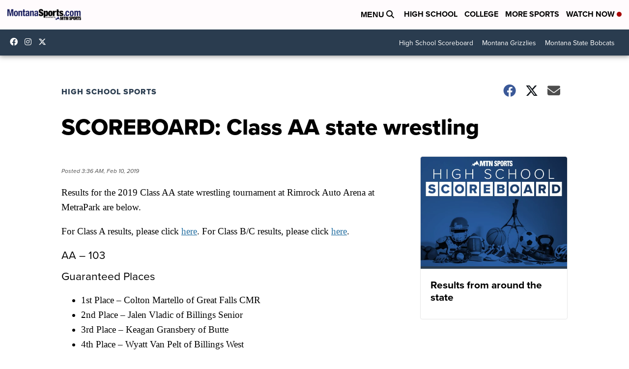

--- FILE ---
content_type: application/javascript; charset=utf-8
request_url: https://fundingchoicesmessages.google.com/f/AGSKWxVbjzqegCaVWWXkUAoPX17wvGYJAIQlz97RGDhUCefWtEYeNF_JH1yoQZW0sb9sYlC3k1vMht5AzyJ9xfTGKlHfvBpY58kIGGzg2Z16RKY1AkoyEsIt7Elj6a2J7agXh0Uf7vgVmCX9r3mNuefM7777YBNboX0elyNikwtWWrWJ8wItTnfGlOguIc0X/_/ad/bbl-/sr.ads./glam160..GoogleDfpSlot./468x72.
body_size: -1289
content:
window['ab245022-9021-4fbf-a27d-2dee143a0b38'] = true;